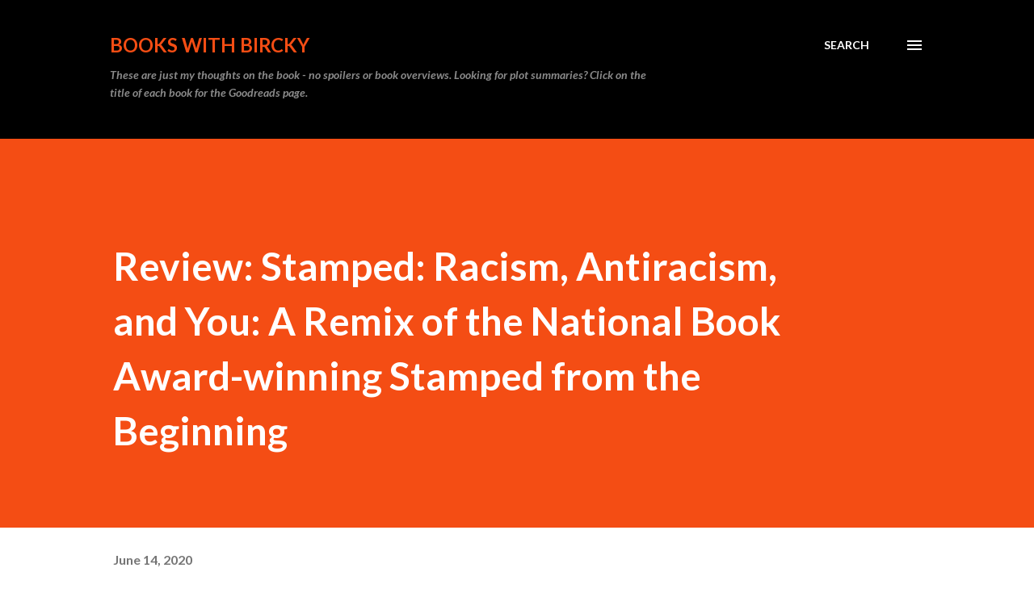

--- FILE ---
content_type: text/javascript; charset=utf-8
request_url: https://www.goodreads.com/review/grid_widget/66539615.Books%20I've%20Read?cover_size=small&hide_link=&hide_title=&num_books=48&order=d&shelf=read&sort=date_read&widget_id=1549132227
body_size: 3029
content:
  var widget_code = '    <h2>\n      <a style=\"text-decoration: none;\" rel=\"nofollow\" href=\"https://www.goodreads.com/review/list/66539615-justin?shelf=read&amp;utm_medium=api&amp;utm_source=grid_widget\">Books I&#39;ve Read<\/a>\n    <\/h2>\n  <div class=\"gr_grid_container\">\n    <div class=\"gr_grid_book_container\"><a title=\"Bad To The Bones (Evan Buckley Thriller, #1)\" rel=\"nofollow\" href=\"https://www.goodreads.com/review/show/8221353345?utm_medium=api&amp;utm_source=grid_widget\"><img alt=\"Bad To The Bones\" border=\"0\" src=\"https://i.gr-assets.com/images/S/compressed.photo.goodreads.com/books/1587121074l/53193950._SY75_.jpg\" /><\/a><\/div>\n    <div class=\"gr_grid_book_container\"><a title=\"The Midnight Feast\" rel=\"nofollow\" href=\"https://www.goodreads.com/review/show/8291360642?utm_medium=api&amp;utm_source=grid_widget\"><img alt=\"The Midnight Feast\" border=\"0\" src=\"https://i.gr-assets.com/images/S/compressed.photo.goodreads.com/books/1713470201l/199743738._SY75_.jpg\" /><\/a><\/div>\n    <div class=\"gr_grid_book_container\"><a title=\"The Paris Apartment\" rel=\"nofollow\" href=\"https://www.goodreads.com/review/show/8212630902?utm_medium=api&amp;utm_source=grid_widget\"><img alt=\"The Paris Apartment\" border=\"0\" src=\"https://i.gr-assets.com/images/S/compressed.photo.goodreads.com/books/1645550948l/58468990._SY75_.jpg\" /><\/a><\/div>\n    <div class=\"gr_grid_book_container\"><a title=\"Home Improvement: The Parenting Book You Can Read to Your Kids\" rel=\"nofollow\" href=\"https://www.goodreads.com/review/show/8221332404?utm_medium=api&amp;utm_source=grid_widget\"><img alt=\"Home Improvement: The Parenting Book You Can Read to Your Kids\" border=\"0\" src=\"https://i.gr-assets.com/images/S/compressed.photo.goodreads.com/books/1394263281l/11747537._SY75_.jpg\" /><\/a><\/div>\n    <div class=\"gr_grid_book_container\"><a title=\"Pet Sematary\" rel=\"nofollow\" href=\"https://www.goodreads.com/review/show/3006060170?utm_medium=api&amp;utm_source=grid_widget\"><img alt=\"Pet Sematary\" border=\"0\" src=\"https://i.gr-assets.com/images/S/compressed.photo.goodreads.com/books/1736860465l/39651575._SX50_.jpg\" /><\/a><\/div>\n    <div class=\"gr_grid_book_container\"><a title=\"Ask for Andrea (Ask for Andrea, #1)\" rel=\"nofollow\" href=\"https://www.goodreads.com/review/show/8176440344?utm_medium=api&amp;utm_source=grid_widget\"><img alt=\"Ask for Andrea\" border=\"0\" src=\"https://i.gr-assets.com/images/S/compressed.photo.goodreads.com/books/1726907884l/219407654._SY75_.jpg\" /><\/a><\/div>\n    <div class=\"gr_grid_book_container\"><a title=\"Signal Moon\" rel=\"nofollow\" href=\"https://www.goodreads.com/review/show/8211090399?utm_medium=api&amp;utm_source=grid_widget\"><img alt=\"Signal Moon\" border=\"0\" src=\"https://i.gr-assets.com/images/S/compressed.photo.goodreads.com/books/1651885135l/61045711._SY75_.jpg\" /><\/a><\/div>\n    <div class=\"gr_grid_book_container\"><a title=\"The Hunting Party\" rel=\"nofollow\" href=\"https://www.goodreads.com/review/show/8176437636?utm_medium=api&amp;utm_source=grid_widget\"><img alt=\"The Hunting Party\" border=\"0\" src=\"https://i.gr-assets.com/images/S/compressed.photo.goodreads.com/books/1551035521l/40976643._SY75_.jpg\" /><\/a><\/div>\n    <div class=\"gr_grid_book_container\"><a title=\"The Case-Book of Sherlock Holmes (Sherlock Holmes, #9)\" rel=\"nofollow\" href=\"https://www.goodreads.com/review/show/8115931567?utm_medium=api&amp;utm_source=grid_widget\"><img alt=\"The Case-Book of Sherlock Holmes\" border=\"0\" src=\"https://i.gr-assets.com/images/S/compressed.photo.goodreads.com/books/1316863480l/162823._SY75_.jpg\" /><\/a><\/div>\n    <div class=\"gr_grid_book_container\"><a title=\"The Secret Witness (Shepard &amp; Gray, #1)\" rel=\"nofollow\" href=\"https://www.goodreads.com/review/show/8147975908?utm_medium=api&amp;utm_source=grid_widget\"><img alt=\"The Secret Witness\" border=\"0\" src=\"https://i.gr-assets.com/images/S/compressed.photo.goodreads.com/books/1644098046l/58977516._SY75_.jpg\" /><\/a><\/div>\n    <div class=\"gr_grid_book_container\"><a title=\"His Last Bow (Sherlock Holmes, #8)\" rel=\"nofollow\" href=\"https://www.goodreads.com/review/show/8115931423?utm_medium=api&amp;utm_source=grid_widget\"><img alt=\"His Last Bow\" border=\"0\" src=\"https://i.gr-assets.com/images/S/compressed.photo.goodreads.com/books/1368588782l/754713._SY75_.jpg\" /><\/a><\/div>\n    <div class=\"gr_grid_book_container\"><a title=\"Mating in Captivity: Reconciling the Erotic and the Domestic\" rel=\"nofollow\" href=\"https://www.goodreads.com/review/show/8144248626?utm_medium=api&amp;utm_source=grid_widget\"><img alt=\"Mating in Captivity: Reconciling the Erotic and the Domestic\" border=\"0\" src=\"https://i.gr-assets.com/images/S/compressed.photo.goodreads.com/books/1432358684l/27485._SX50_.jpg\" /><\/a><\/div>\n    <div class=\"gr_grid_book_container\"><a title=\"Time Roller (Arielle Lucila #4)\" rel=\"nofollow\" href=\"https://www.goodreads.com/review/show/8130765746?utm_medium=api&amp;utm_source=grid_widget\"><img alt=\"Time Roller\" border=\"0\" src=\"https://i.gr-assets.com/images/S/compressed.photo.goodreads.com/books/1692784355l/197674751._SY75_.jpg\" /><\/a><\/div>\n    <div class=\"gr_grid_book_container\"><a title=\"I Kill Killers (Psychological Thriller, #1)\" rel=\"nofollow\" href=\"https://www.goodreads.com/review/show/8097466368?utm_medium=api&amp;utm_source=grid_widget\"><img alt=\"I Kill Killers\" border=\"0\" src=\"https://i.gr-assets.com/images/S/compressed.photo.goodreads.com/books/1697009071l/199372268._SX50_.jpg\" /><\/a><\/div>\n    <div class=\"gr_grid_book_container\"><a title=\"Dead Mech (Apex Trilogy, #1)\" rel=\"nofollow\" href=\"https://www.goodreads.com/review/show/8070426642?utm_medium=api&amp;utm_source=grid_widget\"><img alt=\"Dead Mech\" border=\"0\" src=\"https://i.gr-assets.com/images/S/compressed.photo.goodreads.com/books/1324403393l/8017009._SY75_.jpg\" /><\/a><\/div>\n    <div class=\"gr_grid_book_container\"><a title=\"The Grave Artist (Sanchez and Heron, #2)\" rel=\"nofollow\" href=\"https://www.goodreads.com/review/show/8062664980?utm_medium=api&amp;utm_source=grid_widget\"><img alt=\"The Grave Artist\" border=\"0\" src=\"https://i.gr-assets.com/images/S/compressed.photo.goodreads.com/books/1744041913l/216541855._SY75_.jpg\" /><\/a><\/div>\n    <div class=\"gr_grid_book_container\"><a title=\"Breaker (Charlie Cobb #1)\" rel=\"nofollow\" href=\"https://www.goodreads.com/review/show/8062628037?utm_medium=api&amp;utm_source=grid_widget\"><img alt=\"Breaker\" border=\"0\" src=\"https://i.gr-assets.com/images/S/compressed.photo.goodreads.com/books/1484773730l/33918732._SY75_.jpg\" /><\/a><\/div>\n    <div class=\"gr_grid_book_container\"><a title=\"Once Gone (Riley Paige, #1)\" rel=\"nofollow\" href=\"https://www.goodreads.com/review/show/8038917784?utm_medium=api&amp;utm_source=grid_widget\"><img alt=\"Once Gone\" border=\"0\" src=\"https://i.gr-assets.com/images/S/compressed.photo.goodreads.com/books/1450288969l/28226790._SX50_.jpg\" /><\/a><\/div>\n    <div class=\"gr_grid_book_container\"><a title=\"We\'re Watching You\" rel=\"nofollow\" href=\"https://www.goodreads.com/review/show/8055724838?utm_medium=api&amp;utm_source=grid_widget\"><img alt=\"We\'re Watching You\" border=\"0\" src=\"https://i.gr-assets.com/images/S/compressed.photo.goodreads.com/books/1760006490l/242567076._SY75_.jpg\" /><\/a><\/div>\n    <div class=\"gr_grid_book_container\"><a title=\"Murder in the Mountains (Sheriff Elven Hallie, #2)\" rel=\"nofollow\" href=\"https://www.goodreads.com/review/show/8022134008?utm_medium=api&amp;utm_source=grid_widget\"><img alt=\"Murder in the Mountains\" border=\"0\" src=\"https://i.gr-assets.com/images/S/compressed.photo.goodreads.com/books/1612883995l/57011283._SX50_.jpg\" /><\/a><\/div>\n    <div class=\"gr_grid_book_container\"><a title=\"Face of Death (Zoe Prime #1)\" rel=\"nofollow\" href=\"https://www.goodreads.com/review/show/7985409388?utm_medium=api&amp;utm_source=grid_widget\"><img alt=\"Face of Death\" border=\"0\" src=\"https://i.gr-assets.com/images/S/compressed.photo.goodreads.com/books/1579365770l/50534340._SY75_.jpg\" /><\/a><\/div>\n    <div class=\"gr_grid_book_container\"><a title=\"The Therapy Room\" rel=\"nofollow\" href=\"https://www.goodreads.com/review/show/8010565313?utm_medium=api&amp;utm_source=grid_widget\"><img alt=\"The Therapy Room\" border=\"0\" src=\"https://i.gr-assets.com/images/S/compressed.photo.goodreads.com/books/1758214948l/241790452._SY75_.jpg\" /><\/a><\/div>\n    <div class=\"gr_grid_book_container\"><a title=\"Gone Before Goodbye\" rel=\"nofollow\" href=\"https://www.goodreads.com/review/show/7998151282?utm_medium=api&amp;utm_source=grid_widget\"><img alt=\"Gone Before Goodbye\" border=\"0\" src=\"https://i.gr-assets.com/images/S/compressed.photo.goodreads.com/books/1761313344l/219385951._SY75_.jpg\" /><\/a><\/div>\n    <div class=\"gr_grid_book_container\"><a title=\"The Butcher\" rel=\"nofollow\" href=\"https://www.goodreads.com/review/show/7996955652?utm_medium=api&amp;utm_source=grid_widget\"><img alt=\"The Butcher\" border=\"0\" src=\"https://i.gr-assets.com/images/S/compressed.photo.goodreads.com/books/1649202335l/18775334._SY75_.jpg\" /><\/a><\/div>\n    <div class=\"gr_grid_book_container\"><a title=\"The Ex Who Came Back\" rel=\"nofollow\" href=\"https://www.goodreads.com/review/show/7991035360?utm_medium=api&amp;utm_source=grid_widget\"><img alt=\"The Ex Who Came Back\" border=\"0\" src=\"https://i.gr-assets.com/images/S/compressed.photo.goodreads.com/books/1751895998l/238177153._SY75_.jpg\" /><\/a><\/div>\n    <div class=\"gr_grid_book_container\"><a title=\"The Intruder\" rel=\"nofollow\" href=\"https://www.goodreads.com/review/show/7978547544?utm_medium=api&amp;utm_source=grid_widget\"><img alt=\"The Intruder\" border=\"0\" src=\"https://i.gr-assets.com/images/S/compressed.photo.goodreads.com/books/1746815530l/232571861._SY75_.jpg\" /><\/a><\/div>\n    <div class=\"gr_grid_book_container\"><a title=\"Fatal Intrusion (Sanchez &amp; Heron, #1)\" rel=\"nofollow\" href=\"https://www.goodreads.com/review/show/7959766934?utm_medium=api&amp;utm_source=grid_widget\"><img alt=\"Fatal Intrusion\" border=\"0\" src=\"https://i.gr-assets.com/images/S/compressed.photo.goodreads.com/books/1707331876l/202645063._SY75_.jpg\" /><\/a><\/div>\n    <div class=\"gr_grid_book_container\"><a title=\"Dead in the Water\" rel=\"nofollow\" href=\"https://www.goodreads.com/review/show/7923919945?utm_medium=api&amp;utm_source=grid_widget\"><img alt=\"Dead in the Water\" border=\"0\" src=\"https://i.gr-assets.com/images/S/compressed.photo.goodreads.com/books/1757919863l/241640653._SY75_.jpg\" /><\/a><\/div>\n    <div class=\"gr_grid_book_container\"><a title=\"The Secret of Secrets (Robert Langdon, #6)\" rel=\"nofollow\" href=\"https://www.goodreads.com/review/show/7602739841?utm_medium=api&amp;utm_source=grid_widget\"><img alt=\"The Secret of Secrets\" border=\"0\" src=\"https://i.gr-assets.com/images/S/compressed.photo.goodreads.com/books/1761313537l/223889699._SY75_.jpg\" /><\/a><\/div>\n    <div class=\"gr_grid_book_container\"><a title=\"The Hallows\" rel=\"nofollow\" href=\"https://www.goodreads.com/review/show/7944082329?utm_medium=api&amp;utm_source=grid_widget\"><img alt=\"The Hallows\" border=\"0\" src=\"https://i.gr-assets.com/images/S/compressed.photo.goodreads.com/books/1557442806l/41955676._SY75_.jpg\" /><\/a><\/div>\n    <div class=\"gr_grid_book_container\"><a title=\"I Become Her\" rel=\"nofollow\" href=\"https://www.goodreads.com/review/show/7926031954?utm_medium=api&amp;utm_source=grid_widget\"><img alt=\"I Become Her\" border=\"0\" src=\"https://i.gr-assets.com/images/S/compressed.photo.goodreads.com/books/1741624028l/222795248._SY75_.jpg\" /><\/a><\/div>\n    <div class=\"gr_grid_book_container\"><a title=\"The Prophecy (Animorphs, #34)\" rel=\"nofollow\" href=\"https://www.goodreads.com/review/show/7444755880?utm_medium=api&amp;utm_source=grid_widget\"><img alt=\"The Prophecy\" border=\"0\" src=\"https://i.gr-assets.com/images/S/compressed.photo.goodreads.com/books/1375603859l/366782._SX50_.jpg\" /><\/a><\/div>\n    <div class=\"gr_grid_book_container\"><a title=\"Keep Your Friends Close\" rel=\"nofollow\" href=\"https://www.goodreads.com/review/show/7901733945?utm_medium=api&amp;utm_source=grid_widget\"><img alt=\"Keep Your Friends Close\" border=\"0\" src=\"https://i.gr-assets.com/images/S/compressed.photo.goodreads.com/books/1681081529l/80924632._SY75_.jpg\" /><\/a><\/div>\n    <div class=\"gr_grid_book_container\"><a title=\"The Perfect Husband\" rel=\"nofollow\" href=\"https://www.goodreads.com/review/show/7887417011?utm_medium=api&amp;utm_source=grid_widget\"><img alt=\"The Perfect Husband\" border=\"0\" src=\"https://i.gr-assets.com/images/S/compressed.photo.goodreads.com/books/1665840063l/62696464._SY75_.jpg\" /><\/a><\/div>\n    <div class=\"gr_grid_book_container\"><a title=\"The Friend\" rel=\"nofollow\" href=\"https://www.goodreads.com/review/show/7878977152?utm_medium=api&amp;utm_source=grid_widget\"><img alt=\"The Friend\" border=\"0\" src=\"https://i.gr-assets.com/images/S/compressed.photo.goodreads.com/books/1517325879l/35920727._SY75_.jpg\" /><\/a><\/div>\n    <div class=\"gr_grid_book_container\"><a title=\"Teen Henry: 1994\" rel=\"nofollow\" href=\"https://www.goodreads.com/review/show/7875273477?utm_medium=api&amp;utm_source=grid_widget\"><img alt=\"Teen Henry: 1994\" border=\"0\" src=\"https://i.gr-assets.com/images/S/compressed.photo.goodreads.com/books/1753053529l/239113667._SY75_.jpg\" /><\/a><\/div>\n    <div class=\"gr_grid_book_container\"><a title=\"The Bait (Eve Wren, #2)\" rel=\"nofollow\" href=\"https://www.goodreads.com/review/show/7872753858?utm_medium=api&amp;utm_source=grid_widget\"><img alt=\"The Bait\" border=\"0\" src=\"https://i.gr-assets.com/images/S/compressed.photo.goodreads.com/books/1745538713l/216286052._SY75_.jpg\" /><\/a><\/div>\n    <div class=\"gr_grid_book_container\"><a title=\"We Tell No One\" rel=\"nofollow\" href=\"https://www.goodreads.com/review/show/7859199543?utm_medium=api&amp;utm_source=grid_widget\"><img alt=\"We Tell No One\" border=\"0\" src=\"https://i.gr-assets.com/images/S/compressed.photo.goodreads.com/books/1654250003l/61217284._SY75_.jpg\" /><\/a><\/div>\n    <div class=\"gr_grid_book_container\"><a title=\"The Seven (Eve Wren, #1)\" rel=\"nofollow\" href=\"https://www.goodreads.com/review/show/7857438349?utm_medium=api&amp;utm_source=grid_widget\"><img alt=\"The Seven\" border=\"0\" src=\"https://i.gr-assets.com/images/S/compressed.photo.goodreads.com/books/1715292823l/203422715._SY75_.jpg\" /><\/a><\/div>\n    <div class=\"gr_grid_book_container\"><a title=\"Long-Lost Sister\" rel=\"nofollow\" href=\"https://www.goodreads.com/review/show/7853108680?utm_medium=api&amp;utm_source=grid_widget\"><img alt=\"Long-Lost Sister\" border=\"0\" src=\"https://i.gr-assets.com/images/S/compressed.photo.goodreads.com/books/1750381222l/236881317._SY75_.jpg\" /><\/a><\/div>\n    <div class=\"gr_grid_book_container\"><a title=\"Nice Girls Don\'t Win: How I Burned It All Down to Claim My Power\" rel=\"nofollow\" href=\"https://www.goodreads.com/review/show/7854773315?utm_medium=api&amp;utm_source=grid_widget\"><img alt=\"Nice Girls Don\'t Win: How I Burned It All Down to Claim My Power\" border=\"0\" src=\"https://i.gr-assets.com/images/S/compressed.photo.goodreads.com/books/1734551906l/220239090._SY75_.jpg\" /><\/a><\/div>\n    <div class=\"gr_grid_book_container\"><a title=\"One Year Gone\" rel=\"nofollow\" href=\"https://www.goodreads.com/review/show/7829061191?utm_medium=api&amp;utm_source=grid_widget\"><img alt=\"One Year Gone\" border=\"0\" src=\"https://i.gr-assets.com/images/S/compressed.photo.goodreads.com/books/1609786854l/54910951._SY75_.jpg\" /><\/a><\/div>\n    <div class=\"gr_grid_book_container\"><a title=\"The Couple Before Us\" rel=\"nofollow\" href=\"https://www.goodreads.com/review/show/7835767076?utm_medium=api&amp;utm_source=grid_widget\"><img alt=\"The Couple Before Us\" border=\"0\" src=\"https://i.gr-assets.com/images/S/compressed.photo.goodreads.com/books/1744325277l/231262441._SY75_.jpg\" /><\/a><\/div>\n    <div class=\"gr_grid_book_container\"><a title=\"The Fifth Bandit (Spider Heist, #4)\" rel=\"nofollow\" href=\"https://www.goodreads.com/review/show/7786837767?utm_medium=api&amp;utm_source=grid_widget\"><img alt=\"The Fifth Bandit\" border=\"0\" src=\"https://i.gr-assets.com/images/S/compressed.photo.goodreads.com/books/1620485681l/57980552._SY75_.jpg\" /><\/a><\/div>\n    <div class=\"gr_grid_book_container\"><a title=\"The Elias Enigma (Caspian Anderson, #2)\" rel=\"nofollow\" href=\"https://www.goodreads.com/review/show/7771807073?utm_medium=api&amp;utm_source=grid_widget\"><img alt=\"The Elias Enigma\" border=\"0\" src=\"https://i.gr-assets.com/images/S/compressed.photo.goodreads.com/books/1737799509l/217443261._SY75_.jpg\" /><\/a><\/div>\n    <div class=\"gr_grid_book_container\"><a title=\"The Manhattan Job (Spider Heist, #3)\" rel=\"nofollow\" href=\"https://www.goodreads.com/review/show/7769145443?utm_medium=api&amp;utm_source=grid_widget\"><img alt=\"The Manhattan Job\" border=\"0\" src=\"https://i.gr-assets.com/images/S/compressed.photo.goodreads.com/books/1594761404l/54515771._SY75_.jpg\" /><\/a><\/div>\n    <div class=\"gr_grid_book_container\"><a title=\"Marriage: 6 Gospel Commitments Every Couple Needs to Make\" rel=\"nofollow\" href=\"https://www.goodreads.com/review/show/7208495585?utm_medium=api&amp;utm_source=grid_widget\"><img alt=\"Marriage: 6 Gospel Commitments Every Couple Needs to Make\" border=\"0\" src=\"https://i.gr-assets.com/images/S/compressed.photo.goodreads.com/books/1606704243l/56093489._SY75_.jpg\" /><\/a><\/div>\n    <div class=\"gr_grid_book_container\"><a title=\"The Sky Thieves (Spider Heist, #2)\" rel=\"nofollow\" href=\"https://www.goodreads.com/review/show/7740486010?utm_medium=api&amp;utm_source=grid_widget\"><img alt=\"The Sky Thieves\" border=\"0\" src=\"https://i.gr-assets.com/images/S/compressed.photo.goodreads.com/books/1571896119l/48568213._SY75_.jpg\" /><\/a><\/div>\n    <br style=\"clear: both\"/><br/><a class=\"gr_grid_branding\" style=\"font-size: .9em; color: #382110; text-decoration: none; float: right; clear: both\" rel=\"nofollow\" href=\"https://www.goodreads.com/user/show/66539615-justin\">Justin\'s favorite books &raquo;<\/a>\n  <noscript><br/>Share <a rel=\"nofollow\" href=\"/\">book reviews<\/a> and ratings with Justin, and even join a <a rel=\"nofollow\" href=\"/group\">book club<\/a> on Goodreads.<\/noscript>\n  <\/div>\n'
  var widget_div = document.getElementById('gr_grid_widget_1549132227')
  if (widget_div) {
    widget_div.innerHTML = widget_code
  }
  else {
    document.write(widget_code)
  }
